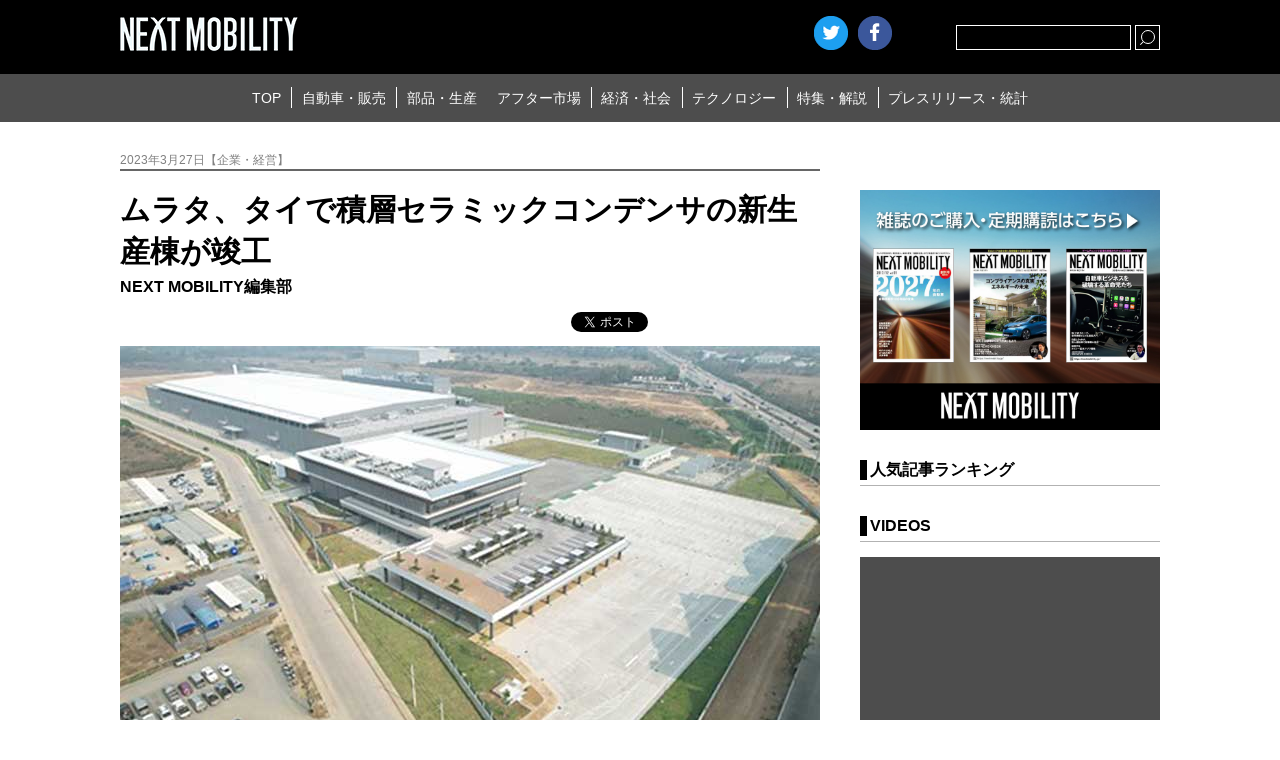

--- FILE ---
content_type: text/css
request_url: https://www.nextmobility.jp/wp-content/themes/next-mobility/style.css
body_size: 6904
content:
@charset "utf-8";
/*
Theme Name: NEXT MOBILITY
Theme URI: 

Description: NEXT MOBILITY template 1.0
Version: 1.0
Author: J2 
Author URI: 
Tags: J2
	v1.0 2017-08
*/

@charset "utf-8";
/* ------------ reset ------------ */
*:focus {
  outline: none; }

body {
  width: 100%;
  margin: 0;
  font-family: YuGothic, "Yu Gothic", "ヒラギノ角ゴ ProN", "Hiragino Kaku Gothic ProN", "メイリオ", Meiryo, sans-serif;
  color: #000; }

h1, h2, h3, h4, h5, h6, h7, p, figure, dl, dt, dd {
  margin: 0; }

ul, ol {
  margin: 0;
  padding: 0; }

li {
  list-style: none; }

img {
  border: none;
  width: auto;
  max-width: 100%;
  height: auto;
  max-height: 100%; }

a.hover {
  -webkit-transition: 0.3s ease;
  -o-transition: 0.3s ease;
  transition: 0.3s ease; }

/* ------------ common ------------ */
/* header */
.header_wrap {
  background: #000; }

.header_title {
  width: 96%;
  max-width: 1040px;
  height: 74px;
  margin: 0 auto; }

.header_logo {
  display: inline-block;
  line-height: 80px; }

.header_sns {
  float: right;
  padding: 16px 0; }
  .header_sns::after {
    content: "";
    display: block;
    clear: both; }
  .header_sns > li {
    display: block;
    float: left;
    margin-right: 10px; }
    .header_sns > li > a {
      display: block;
      width: 34px;
      height: 34px;
      text-indent: -9999px; }

.header_seach {
  float: right;
  padding: 25px 0 25px 10px; }

.header_search_cont {
  line-height: 0; }

.header_search_form input {
  background: transparent;
  border: 1px solid;
  height: 25px;
  padding: 4px;
  color: #fff;
  -webkit-box-sizing: border-box;
  box-sizing: border-box; }
  .header_search_form input[type="text"] {
    width: 175px;
    font-size: 11px;
    vertical-align: middle; }
  .header_search_form input[type="submit"] {
    width: 25px;
    font-size: 0;
    vertical-align: top;
    cursor: pointer; }
@media screen and (max-width: 800px) {
  .header_search_form input[type="text"] {
    width: 200px; }
  .header_seach {
    padding: 11px 45px 25px 10px; }
}

@media screen and (max-width: 500px) {
  .header_search_form input[type="text"] {
    width: 105px; }
}

.header_search_submit {
  display: inline-block;
  position: relative;
  width: 25px;
  height: 25px;
  vertical-align: middle; }
  .header_search_submit::before {
    content: "";
    position: absolute;
    background: #fff;
    width: 9px;
    height: 1px;
    left: 4px;
    bottom: 8px;
    -webkit-transform: rotateZ(-45deg);
    -ms-transform: rotate(-45deg);
    transform: rotateZ(-45deg);
    pointer-events: none; }
  .header_search_submit::after {
    content: "";
    position: absolute;
    background: #000;
    border: 1px solid #fff;
    border-radius: 100%;
    width: 12px;
    height: 12px;
    left: 0;
    right: 0;
    top: -1px;
    bottom: 0;
    margin: auto;
    pointer-events: none; }
  .header_search_submit.link {
    display: none; }
  .header_search_submit.hover {
    background: #666; }
    .header_search_submit.hover::after {
      background: #666; }

.btn_header_menu {
  display: none; }

.btn_twitter {
  background: url(img/ico_twitter.png) center center no-repeat; }

.btn_facebook {
  background: url(img/ico_facebook.png) center center no-repeat; }

.btn_gplus {
  background: url(img/ico_gplus.png) center center no-repeat; }
.hatena iframe{
  border-radius:50%;
}
.header_menu {
  background: #4d4d4d;
  width: 100%;
}
.menu_wrap {
  display:flex;
  justify-content: center;
  width: 96%;
  /* max-width: 1040px; */
  margin:0 auto;
}
.top_topics {
  display: flex;
}
.top_topics li {
  display:flex;
  align-items: center;
  height: 47px;
  padding-left: 10px;
  padding-right: 10px;
}
.top_topics li a {
  text-decoration: none;
  font-size: 16px;
}
.header_menu_list {
  position: relative;
  height: 47px;
  padding: 15px 0;
  line-height: 1;
  text-align: left;
  -webkit-box-sizing: border-box;
  box-sizing: border-box; }
  .header_menu_list::after {
    content: "";
    display: block;
    clear: both; }

.header_menu_item {
  display: inline;
  
  padding: 2px 0.4em 2px 0.6em; }
  .header_menu_item:not(:nth-child(4)){
    border-left: 1px solid #fff;
  }
  .header_menu_item:first-child {
    border-left: none;
    padding-left: 0; }
  .header_menu_item:last-child {
    padding-right: 0; }
  .header_menu_item > a {
    position: relative;
    font-size: 14px;
    text-decoration: none;
    color: #fff; }
    .header_menu_item > a::after {
      content: "";
      position: absolute;
      background: #fff;
      width: 0;
      height: 1px;
      bottom: -1px;
      left: 0;
      -webkit-transition: 0.3s ease;
      -o-transition: 0.3s ease;
      transition: 0.3s ease; }
    .header_menu_item > a.hover::after {
      width: 100%; }

/* main */
.area_wrap {
  width: 96%;
  max-width: 1040px;
  margin: 0 auto;
  padding: 30px 0 5%;
  overflow: hidden; }
  .area_wrap::after {
    content: "";
    display: block;
    clear: both; }

.main_wrap {
  float: left;
  width: 100%;
  margin-right: -300px; }

.main_cont {
  margin-right: 340px;
  font-size: 0;
  text-align: left; }

/* sidebar */
.sidebar_wrap {
  float: right;
  width: 300px; }
  .sidebar_wrap a {
    text-decoration: none; }

.sidebar_banner {
  line-height: 0; 
  margin-top: 38px; }
 .sidebar_banner > a.hover {
    opacity: 0.7; }
.sidebar_banner img {
  width:100%;
}

.news_wrap {
  position: relative;
  margin-top: 0px; }

.ranking_wrap, .videos_wrap, .recommend_wrap {
  position: relative;
  margin-top: 30px; }

.ranking_title, .news_title, .videos_title, .recommend_title, .report_title {
  position: relative;
  border-bottom: 1px solid #b2b2b2;
  padding: 0 0 5px 10px;
  line-height: 20px;
  font-size: 16px;
  text-align: left;
  -webkit-box-sizing: border-box;
  box-sizing: border-box; }
  .ranking_title::before, .news_title::before, .videos_title::before, .recommend_title::before, .report_title::before {
    content: "";
    position: absolute;
    background: #000;
    width: 7px;
    height: 20px;
    left: 0;
    top: 0; }

.ranking_cont_item, .recommend_cont_item {
  border-bottom: 1px solid #b2b2b2;
  padding: 10px 0;
  font-size: 0; }
  .ranking_cont_item > a, .recommend_cont_item > a {
    display: block;
    position: relative;
    -webkit-transition: 0.3s ease;
    -o-transition: 0.3s ease;
    transition: 0.3s ease; }
    .ranking_cont_item > a.hover, .recommend_cont_item > a.hover {
      opacity: 0.7; }

.ranking_cont_thumb, .ranking_cont_thumb {
  display: inline-block;
  width: 85px;
  margin-right: 15px;
  line-height: 0;
  vertical-align: middle; }

.ranking_cont_cap, .ranking_cont_cap {
  display: inline-block;
  position: relative;
  width: 200px;
  height: 4.2em;
  line-height: 1.45em;
  font-size: 14px;
  text-align: justify;
  vertical-align: middle;
  color: #4d4d4d;
  overflow: hidden; }
  .ranking_cont_cap::after, .ranking_cont_cap::after {
    position: absolute;
    background: #fff;
    bottom: 0;
    right: 0; }

.ranking_switch {
  position: absolute;
  right: 0;
  top: 0; }
  .ranking_switch > li {
    display: block;
    float: left;
    margin-left: 20px;
    line-height: 25px;
    font-size: 14px;
    color: #808080; }
    .ranking_switch > li.current {
      color: #000; }
    .ranking_switch > li > a {
      position: relative;
      color: inherit;
      -webkit-transition: 0.3s;
      -o-transition: 0.3s;
      transition: 0.3s; }
      .ranking_switch > li > a::before {
        content: "";
        position: absolute;
        border-right: 1px solid;
        border-bottom: 1px solid;
        width: 3px;
        height: 5px;
        left: -10px;
        bottom: 3px;
        padding-right: 2px;
        -webkit-transform: rotateZ(-45deg);
        -ms-transform: rotate(-45deg);
        transform: rotateZ(-45deg); }
      .ranking_switch > li > a.hover {
        color: #000; }

.ranking_cont_item {
  position: relative; }
  .ranking_cont_item a::after {
    position: absolute;
    background: #000;
    width: 24px;
    height: 24px;
    left: 0;
    top: 0;
    padding: 6px;
    line-height: 1;
    font-size: 12px;
    text-align: center;
    color: #fff;
    -webkit-box-sizing: border-box;
    box-sizing: border-box; }
  .ranking_cont_item:nth-child(1) a::after {
    content: "1"; }
  .ranking_cont_item:nth-child(2) a::after {
    content: "2"; }
  .ranking_cont_item:nth-child(3) a::after {
    content: "3"; }
  .ranking_cont_item:nth-child(4) a::after {
    content: "4"; }
  .ranking_cont_item:nth-child(5) a::after {
    content: "5"; }

.news_cont {
  background: #f2f2f2;
  margin-top: 15px;
  padding: 0px 0 0px;
  font-size: 12px;
  text-align: center; }

.news_cont_thumb {
  line-height: 0; }

.news_cont_data {
  margin-top: 5px;
  line-height: 1.6em; }

.news_cont_link {
  line-height: 1.6em; }
  .news_cont_link > a {
    position: relative;
    padding-left: 5px;
    color: #000; }
    .news_cont_link > a::before {
      content: "";
      position: absolute;
      border-right: 1px solid;
      border-bottom: 1px solid;
      width: 3px;
      height: 5px;
      left: -5px;
      top: 0.25em;
      padding-right: 2px;
      -webkit-transform: rotateZ(-45deg);
      -ms-transform: rotate(-45deg);
      transform: rotateZ(-45deg); }
    .news_cont_link > a.hover {
      color: #fff; }

.videos_cont {
  margin: 15px auto 0; }

.videos_cont_item > a {
  display: block;
  -webkit-transition: 0.3s ease;
  -o-transition: 0.3s ease;
  transition: 0.3s ease; }
  .videos_cont_item > a.hover {
    opacity: 0.7; }

.videos_cont_item + .videos_cont_item {
  padding-top: 15px; }

.videos_cont_iframe {
  position: relative;
  width: 100%;
  padding-top: 56.25%; }
  .videos_cont_iframe > iframe {
    position: absolute;
    background: #4d4d4d;
    border: none;
    width: 100%;
    height: 100%;
    left: 0;
    right: 0;
    top: 0;
    bottom: 0; }

.videos_cont_data {
  padding-top: 0.25em;
  line-height: 1.5em;
  font-size: 12px;
  color: #808080; }

.videos_cont_cap {
  position: relative;
  height: 3em;
  line-height: 1.5em;
  font-size: 14px;
  text-align: justify;
  color: #4d4d4d;
  vertical-align: middle;
  overflow: hidden; }
  .videos_cont_cap::after {
    position: absolute;
    background: #fff;
    bottom: 0;
    right: 0; }

.search_cont {
  background: #f2f2f2;
  margin-top: 1px;
  padding: 5px 10px 15px;
  font-size: 14px;
  text-align: left; }

/* footer */
.footer_wrap {
  background: #000; }

.footer_cat {
  background: #e5e5e5;
  color: #000; }

.footer_cat_cont {
  width: 98%;
  max-width: 1040px;
  margin: 0 auto;
  padding: 1.5% 0; }

.footer_cat_list {
  display: table;
  table-layout: fixed;
  border-left: 1px solid #b2b2b2;
  width: 100%;
  font-size: 0;
  text-align: center; }
  .footer_cat_list > li {
    display: table-cell;
    border-right: 1px solid #b2b2b2;
    padding: 1%;
    font-size: 12px;
    text-align: left;
    word-break: break-all;
    -webkit-box-sizing: border-box;
    box-sizing: border-box; }

.footer_cat_title {
  white-space: nowrap; }
  .footer_cat_title > a {
    text-decoration: none;
    color: #000;
    -webkit-transition: 0.3s;
    -o-transition: 0.3s;
    transition: 0.3s; }
    .footer_cat_title > a.hover {
      color: #fff; }

.footer_cat_item {
  padding-left: 1em;
  text-indent: -1em; }
  .footer_cat_item::before {
    content: "・"; }
  .footer_cat_item > a {
    position: relative;
    text-decoration: none;
    color: #000;
    -webkit-transition: 0.3s;
    -o-transition: 0.3s;
    transition: 0.3s; }
    .footer_cat_item > a.hover {
      color: #fff; }

.footer_coloph_cont {
  position: relative;
  width: 98%;
  max-width: 1040px;
  margin: 0 auto;
  padding: 15px 0;
  line-height: 1; }

.footer_coloph_item {
  display: inline;
  border-right: 1px solid #fff;
  padding: 0 10px 2px 6px; }
  .footer_coloph_item:last-child {
    border-right: none; }
  .footer_coloph_item > a {
    position: relative;
    font-size: 12px;
    text-decoration: none;
    color: #fff; }
    .footer_coloph_item > a::after {
      content: "";
      position: absolute;
      background: #fff;
      width: 0;
      height: 1px;
      left: 0;
      bottom: -1px;
      -webkit-transition: 0.3s ease;
      -o-transition: 0.3s ease;
      transition: 0.3s ease; }
    .footer_coloph_item > a.hover::after {
      width: 100%; }

.footer_coloph_copylight {
  position: absolute;
  right: 0;
  top: 15px;
  line-height: 1;
  font-size: 12px;
  color: #fff; }

/* ------------ slider ------------ */
.slider_wrap {
  margin: 0 340px 3.5% 0;
  line-height: 0;
  text-align: center; }
  .slider_wrap img {
    width: 100%; }

.slider_cont {
  position: relative; }
  .slider_cont a {
    display: block;
    -webkit-transition: 0.3s ease;
    -o-transition: 0.3s ease;
    transition: 0.3s ease; }
    .slider_cont a.hover {
      opacity: 0.7; }

.slider_cap {
  position: absolute;
  background: rgba(0, 0, 0, 0.7);
  width: 100%;
  bottom: 0;
  padding: 0.7% 3%;
  line-height: 1.6em;
  text-align: justify;
  color: #fff;
  -webkit-box-sizing: border-box;
  box-sizing: border-box;
  pointer-events: none; }

.slick-arrow {
  position: absolute;
  border: none;
  background: transparent;
  width: 25px;
  height: 25px;
  top: 0;
  bottom: 0;
  margin: auto 0;
  text-indent: -9999px;
  cursor: pointer;
  overflow: visible;
  z-index: 5; }
  .slick-arrow::after {
    content: "";
    position: absolute;
    border-bottom: 1px solid #4d4d4d;
    border-left: 1px solid #4d4d4d;
    width: 100%;
    height: 100%;
    left: 0;
    right: 0;
    top: 0;
    bottom: 0;
    -webkit-transition: 0.3s ease;
    -o-transition: 0.3s ease;
    transition: 0.3s ease; }
  .slick-arrow.hover::after {
    border-bottom: 2px solid #fff;
    border-left: 2px solid #fff; }

.slick-prev {
  left: 10px; }
  .slick-prev::after {
    -webkit-transform: rotateZ(45deg);
    -ms-transform: rotate(45deg);
    transform: rotateZ(45deg); }

.slick-next {
  right: 10px; }
  .slick-next::after {
    -webkit-transform: rotateZ(225deg);
    -ms-transform: rotate(225deg);
    transform: rotateZ(225deg); }

/* ------------ list ------------ */
.list_cont {
  display: inline-block;
  width: calc(94%/3);
  margin: 8px 3% 0 0;
  font-size: 1rem;
  -webkit-box-sizing: border-box;
  box-sizing: border-box;
  border-top: solid 1px #ccc;
  padding-top: 8px; }
  .list_cont:nth-of-type(3n) {
    margin-right: 0; }
  .list_cont:nth-of-type(-n+3) {
    margin-top: 0;
    border-top: 0; }

.list_cont_thumb {
  position: relative;
  width: 100%;
  padding-bottom: 70%;
  line-height: 0;
  overflow: hidden; }
  .list_cont_thumb > img {
    position: absolute;
    min-width: 100%;
    max-height: none;
    left: 0;
    right: 0;
    top: 0;
    margin: auto; }

.list_cont_data {
  padding-top: 0.3em;
  line-height: 1.6em;
  float: left;
  font-size: 12px;
  color: #808080; }

.list_cont_cat {
  padding-top: 0.3em;
  line-height: 1.6em;
  float: right;
  font-size: 12px;
  color: #808080; }
  .list_cont_cat > a {
    position: relative;
    text-decoration: none;
    color: inherit; }
    .list_cont_cat > a::after {
      content: "";
      position: absolute;
      background: #808080;
      width: 0;
      height: 1px;
      left: 0;
      bottom: -1px;
      -webkit-transition: 0.3s ease;
      -o-transition: 0.3s ease;
      transition: 0.3s ease; }
    .list_cont_cat > a.hover::after {
      width: 100%; }

.list_cont_excerpt {
  position: relative;
  height: 4.5em;
  line-height: 1.5em;
  font-size: 14px;
  font-weight:bold;
  text-align: justify;
  color: #000;
  clear: both;
  overflow: hidden; }
  .list_cont_excerpt::after {
    position: absolute;
    background: #fff;
    bottom: 0;
    right: 0; }
  .list_cont_excerpt > a {
    text-decoration: none;
    color: inherit;
    -webkit-transition: 0.3s ease;
    -o-transition: 0.3s ease;
    transition: 0.3s ease; }
    .list_cont_excerpt > a.hover {
      opacity: 0.7; }

.list_cont_author {
  padding: 6px 0 0;
  line-height: 1;
  font-size: 12px;
  font-weight:bold;
  text-align: right; }
  .list_cont_author > a {
    text-decoration: none;
    color: #cab032; }

/* pager */
.list_pager {
  margin: 40px 0 15px;
  font-size: 0;
  text-align: center; }

.list_pager_item {
  display: inline-block;
  margin: 5px 5px 5px;
  font-size: 16px;
  -webkit-box-sizing: border-box;
  box-sizing: border-box; }
  .list_pager_item:first-child > a {
    padding-left: 25px; }
    .list_pager_item:first-child > a::after {
      content: "";
      position: absolute;
      border-left: 1px solid;
      border-bottom: 1px solid;
      width: 10px;
      height: 10px;
      left: 10px;
      top: 10px;
      -webkit-transform: rotateZ(45deg);
      -ms-transform: rotate(45deg);
      transform: rotateZ(45deg); }
  .list_pager_item:last-child > a {
    padding-right: 25px; }
    .list_pager_item:last-child > a::after {
      content: "";
      position: absolute;
      border-left: 1px solid;
      border-bottom: 1px solid;
      width: 10px;
      height: 10px;
      right: 10px;
      top: 10px;
      -webkit-transform: rotateZ(-135deg);
      -ms-transform: rotate(-135deg);
      transform: rotateZ(-135deg); }
  .list_pager_item.current > a, .list_pager_item.noPage > a {
    background: #808080;
    cursor: default; }
  .list_pager_item > a {
    display: block;
    position: relative;
    background: #000;
    padding: 8px 13px;
    line-height: 1;
    color: #fff;
    text-decoration: none;
    -webkit-transition: 0.3s;
    -o-transition: 0.3s;
    transition: 0.3s; }
    .list_pager_item > a.hover {
      background: #b2b2b2; }

/* modal */
.list_modal_overlay {
  position: fixed;
  background: rgba(0, 0, 0, 0.6);
  width: 100%;
  height: 100%;
  left: 0;
  right: 0;
  top: 0;
  bottom: 0;
  z-index: 5000;
  -webkit-transition: all 0.4s;
  -o-transition: all 0.4s;
  transition: all 0.4s;
  opacity: 0;
  visibility: hidden;
  pointer-events: none; }
  .list_modal_overlay.shown {
    opacity: 1;
    visibility: visible;
    pointer-events: all; }

.list_modal_wrap {
  position: absolute;
  background: #fff;
  border: 1px solid;
  width: 68%;
  max-width: 700px;
  left: 50%;
  top: 50%;
  padding: 20px 24px 18px;
  -webkit-transform: translate(-50%, -50%);
  -ms-transform: translate(-50%, -50%);
  transform: translate(-50%, -50%);
  -webkit-box-sizing: border-box;
  box-sizing: border-box; }

.list_modal_cont {
  display: none; }
  .list_modal_cont.shown {
    display: block; }

.list_modal_title {
  font-size: 24px;
  border-bottom: solid 1px #000;
  margin-top: 5px;
  margin-bottom: 5px; }

.list_modal_cap {
  padding: 10px 0 0;
  line-height: 2em;
  font-size: 16px;
  text-align: justify; }

.list_modal_close {
  position: absolute;
  width: 36px;
  height: 36px;
  right: 0;
  top: 0;
  margin: 20px 24px 0 0;
  font-size: 0;
  text-indent: -99999px;
  -webkit-transition: 0.2s ease;
  -o-transition: 0.2s ease;
  transition: 0.2s ease;
  cursor: pointer; }
  .list_modal_close::before, .list_modal_close::after {
    content: "";
    position: absolute;
    background: #4d4d4d;
    width: 2px;
    height: 32px;
    left: 0;
    right: 0;
    top: 0;
    bottom: 0;
    margin: auto; }
  .list_modal_close::before {
    -webkit-transform: rotate(45deg);
    -ms-transform: rotate(45deg);
    transform: rotate(45deg); }
  .list_modal_close::after {
    -webkit-transform: rotate(-45deg);
    -ms-transform: rotate(-45deg);
    transform: rotate(-45deg); }
  .list_modal_close.hover {
    opacity: 0.7; }

/* ------------ single ------------ */
.single_wrap {
  font-size: 1rem; }

.single_sub {
  border-bottom: 2px solid #666;
  margin-bottom: 2.5%;
  font-size: 12px;
  color: #808080; }
  .single_sub > a {
    position: relative;
    margin-left: 2em;
    text-decoration: none;
    color: #666; }
    .single_sub > a::after {
      content: "";
      position: absolute;
      background: #666;
      width: 0;
      height: 1px;
      left: 0;
      bottom: -1px;
      -webkit-transition: 0.3s ease;
      -o-transition: 0.3s ease;
      transition: 0.3s ease; }
    .single_sub > a.hover::after {
      width: 100%; }

.single_title {
  font-size: 30px;
  line-height: 1.4em; }

.single_cont_author {
  padding: 6px 0 0;
  line-height: 1;
  font-size: 16px;
  font-weight: bold;
  text-align: left; }
  .single_cont_author > a {
    text-decoration: none;
    color: #cab032; }

.single_hero {
  line-height: 0;
  text-align: center; }
  .single_hero > img {
    width: 100%; }

.single_sns {
  /*height: 24px; */
  padding: 2.5% 0 2%;
  line-height: 0;
  font-size: 0; }
  .single_header .single_sns {
    text-align: right; }

.single_sns_item {
  display: inline-block;
  font-size: 1rem;
  vertical-align: middle; }
  .single_header .single_sns_item {
    padding-left: 1%; }
  .single_footer .single_sns_item {
    padding-right: 1%; }

.single_cont {
  margin-top: 4%;
  font-size: 0;
  text-align: center; }
  .single_cont > img {
    margin: 3% 0;
    line-height: 0;
    text-align: center; }
    .single_cont > img + img {
      padding-left: 2%; }

.single_cont_title {
  margin-bottom: 2%;
  line-height: 1.5em;
  font-size: 24px;
  text-align: justify; }

.single_cont_parag {
  line-height: 1.65em;
  font-size: 16px;
  text-align: justify; }
  .single_cont_parag + .single_cont_title {
    margin-top: 6%; }

.single_movie_wrap {
  position: relative;
  width: 100%;
  margin: 5% auto 8%;
  padding-bottom: 56.25%; }
  .single_movie_wrap::before {
    content: "";
    position: absolute;
    background: #fff;
    border-radius: 100%;
    width: 48px;
    height: 48px;
    left: 0;
    right: 0;
    top: 0;
    bottom: 0;
    margin: auto;
    opacity: 0.9;
    pointer-events: none;
    z-index: 5; }
  .single_movie_wrap::after {
    content: "";
    position: absolute;
    border-width: 12px 0 12px 16px;
    border-style: solid;
    border-color: transparent transparent transparent #222;
    width: 0;
    height: 0;
    left: 5px;
    right: 0;
    top: 0;
    bottom: 0;
    margin: auto;
    opacity: 0.9;
    pointer-events: none;
    z-index: 5; }
  .single_movie_wrap > iframe {
    position: absolute;
    background: #000;
    border: none;
    width: 100%;
    height: 100%;
    left: 0;
    right: 0;
    top: 0;
    bottom: 0; }

.single_footer {
  padding-top: 6%; }

.single_keyword {
  background: #e5e5e5;
  padding: 15px;
  font-size: 14px; }
  .single_keyword > dd {
    display: inline;
    font-weight: bold; }
    .single_keyword > dd::after {
      content: "："; }
  .single_keyword > dt {
    display: inline; }
    .single_keyword > dt > a {
      text-decoration: none;
      color: #000;
      -webkit-transition: 0.3s;
      -o-transition: 0.3s;
      transition: 0.3s; }
      .single_keyword > dt > a.hover {
        color: #fff; }

.single_report {
  padding-top: 5%; }

.report_cont_item {
  border-bottom: 1px solid #ccc; }
  .report_cont_item > a {
    display: block;
    padding: 2% 0 2% 20px;
    line-height: 1.6em;
    font-size: 14px;
    text-decoration: none;
    color: #000;
    -webkit-transition: 0.3s;
    -o-transition: 0.3s;
    transition: 0.3s; }
    .report_cont_item > a::before {
      content: "";
      position: absolute;
      border-right: 1px solid #808080;
      border-bottom: 1px solid #808080;
      width: 8px;
      height: 8px;
      margin: 0.45em 0 0 -15px;
      -webkit-transform: rotateZ(-45deg);
      -ms-transform: rotate(-45deg);
      transform: rotateZ(-45deg); }
    .report_cont_item > a::after {
      content: "";
      display: block;
      clear: both; }
    .report_cont_item > a.hover {
      opacity: 0.7; }
    .report_cont_item > a > span {
      float: right;
      font-size: 12px;
      color: #808080; }

/* ------------ link ------------ */
.link_title {
  background: #4c4c4c;
  margin: 0 auto 4%;
  padding: 1.5% 0 1.5% 10px;
  line-height: 1;
  font-size: 20px;
  font-weight: normal;
  color: #fff;
  -webkit-box-sizing: border-box;
  box-sizing: border-box; }

.link_cont {
  padding: 2% 0;
  padding-top: 1px;
  padding-bottom: 3px;
}

.link_cont_data {
  line-height: 1.5em;
  font-size: 12px;
  color: #808080;
}

.link_cont_excerpt {
  line-height: 1.5em;
  font-size: 16px; }
  .link_cont_excerpt > a {
    text-decoration: none;
    color: #000; }
    .link_cont_excerpt > a.hover {
      opacity: 0.7;
      -webkit-transition: 0.3s ease;
      -o-transition: 0.3s ease;
      transition: 0.3s ease; }

.single_category {
  padding: 2px 2px 2px;
  line-height: 14px;
  font-size: 0; }

.single_category_item {
  display: inline-block;
  font-size: 10px;
    font-weight:bold;
    text-decoration:none;
    text-align:center;
    padding:3px 5px 3px;
    color:#fff;
    background-color:#666;
    border-radius:3px;
    margin: 0 1px;
  vertical-align: middle; }

@media screen and (max-width: 900px) {
  .list_cont {
    width: 48%;
    margin-top: 3%; }
    .list_cont:nth-of-type(odd) {
      margin-right: 2%; }
    .list_cont:nth-of-type(even) {
      margin: 3% 0 0 2%; }
    .list_cont:nth-of-type(-n+2) {
      margin-top: 0; }
    .list_cont:nth-of-type(3) {
      margin-top: 3%; } }

@media screen and (max-width: 800px) {
  a::before, a::after, a img, .btn::before, .btn::after, .btn img {
    -webkit-transition: none !important;
    -o-transition: none !important;
    transition: none !important; }
  .header_wrap {
    position: relative;
    z-index: 10; }
  .header_title {
    position: relative;
    width: 94%;
    height: 45px; }
  .header_logo {
    max-width: 150px;
    line-height: 42px; }
  .header_sns {
    display: none; }
  .header_search_submit.link {
    display: inline-block;
    position: absolute;
    border: 1px solid #fff;
    right: 45px;
    margin: 10px 0 8px;
    vertical-align: top; }
    .header_search_submit.link > a {
      display: block;
      height: 100%;
      font-size: 0; }
  .btn_header_menu {
    display: block;
    position: absolute;
    width: 25px;
    height: 25px;
    right: 0;
    top: 0;
    margin: 11px 0 8px; }
    .btn_header_menu::before, .btn_header_menu::after {
      content: "";
      position: absolute;
      background: #fff; }
    .btn_header_menu.open::before, .btn_header_menu.open::after {
      width: 100%;
      height: 3px; }
    .btn_header_menu.open::before {
      top: 0; }
    .btn_header_menu.open::after {
      bottom: 0; }
    .btn_header_menu.open > span::after {
      content: "";
      position: absolute;
      background: #fff;
      width: 100%;
      height: 3px;
      top: 0;
      bottom: 0;
      margin: auto 0; }
    .btn_header_menu.close::before, .btn_header_menu.close::after {
      width: 120%;
      height: 4px;
      left: -3px;
      top: 10px; }
    .btn_header_menu.close::before {
      -webkit-transform: rotateZ(45deg);
      -ms-transform: rotate(45deg);
      transform: rotateZ(45deg); }
    .btn_header_menu.close::after {
      -webkit-transform: rotateZ(-45deg);
      -ms-transform: rotate(-45deg);
      transform: rotateZ(-45deg); }
    .btn_header_menu > span {
      display: block;
      height: 100%;
      font-size: 0; }
  .header_menu {
    position: absolute;
    background: transparent;
    width: 100%;
    height: 0;
    top: 100%;
    overflow: hidden;
    -webkit-transition: height 0.3s ease 0s;
    -o-transition: height 0.3s ease 0s;
    transition: height 0.3s ease 0s; }
    .header_menu.shown {
      height: 14.5em; }
  .header_menu_list {
    background: #4d4d4d;
    width: 100%;
    height: auto;
    padding: 0;
    text-align: center; }
    .header_menu_list::after {
      content: "";
      display: block;
      clear: both; }
  .header_menu_item {
    display: block;
    float: left;
    border-bottom: 1px solid #fff;
    width: 50%;
    padding: 0.9em 0;
    -webkit-box-sizing: border-box;
    box-sizing: border-box; }
    .header_menu_item:nth-child(odd) {
      border-left: none; }
  .area_wrap {
    width: 100%;
    padding: 0; }
  .main_wrap {
    float: none;
    margin: 0; }
  .main_cont {
    width: 96%;
    margin: 0 auto; }
  .list_modal_overlay {
    overflow: scroll; }
  .list_modal_wrap {
    width: 90%;
    top: 5%;
    margin: 0 auto 7.5%;
    -webkit-transform: translate(-50%, 0);
    -ms-transform: translate(-50%, 0);
    transform: translate(-50%, 0); }
  .list_modal_close {
    position: relative;
    margin: 0 0 0 auto; }
  .list_modal_title {
    font-size: 22px; }
  .list_modal_cap {
    font-size: 14px; }
  .sidebar_wrap {
    float: none;
    width: 96%;
    margin: 7% auto 5%;
    text-align: center; }
  .ranking_cont::after, .recommend_cont::after {
    content: "";
    display: block;
    clear: both; }
  .ranking_cont_item, .recommend_cont_item {
    float: left;
    width: 48%;
    max-width: 353px;
    text-align: left; }
    .ranking_cont_item:nth-child(odd), .recommend_cont_item:nth-child(odd) {
      margin-right: 2%; }
    .ranking_cont_item:nth-child(even), .recommend_cont_item:nth-child(even) {
      margin-left: 2%; }
  .ranking_cont_item a::after {
    width: 22px;
    height: 22px;
    font-size: 10px; }
  .ranking_cont_thumb, .ranking_cont_thumb {
    width: 25%;
    margin-right: 3%; }
  .ranking_cont_cap, .ranking_cont_cap {
    width: 72%;
    height: 4.5em;
    line-height: 1.5em; }
  .videos_cont::after {
    content: "";
    display: block;
    clear: both; }
  .videos_cont_item {
    float: left;
    width: 48%; }
    .videos_cont_item:nth-child(odd) {
      margin-right: 2%; }
    .videos_cont_item:nth-child(even) {
      margin-left: 2%; }
    .videos_cont_item + .videos_cont_item {
      padding-top: 0; }
  .footer_cat_list {
    border-left: none; }
    .footer_cat_list > li {
      max-width: none;
      padding: 1% 2%; }
      .footer_cat_list > li:last-child {
        border-right: none; }
      .footer_cat_list > li:nth-child(5) {
        clear: both; }
      .footer_cat_list > li:nth-child(n+5) {
        border-top: 1px solid #b2b2b2; }
    .footer_cat_list + .footer_cat_list {
      border-top: 1px solid #b2b2b2; }
  .footer_coloph_cont {
    text-align: center; }
  .footer_coloph_copylight {
    position: static;
    margin-top: 3%; }
  .slider_wrap {
    margin: 0 auto 20px; }
  .list_pager {
    margin: 5% auto 0; }
  .single_wrap {
    padding-top: 5%; }
  .link_title {
    width: 108%;
    margin: 5% -4% 2%;
    padding: 1.5% 0 1.5% 4%; } }

@media screen and (max-width: 640px) {
  .main_cont {
    width: 94%; }
  .sidebar_wrap {
    width: 94%;
    margin: 12% auto 10%; }
  .ranking_wrap, .news_wrap, .videos_wrap, .recommend_wrap {
    margin-top: 12%; }
  .ranking_cont_item, .recommend_cont_item {
    width: 100%;
    max-width: none;
    margin: 0 auto !important; }
  .ranking_cont_thumb, .ranking_cont_thumb {
    width: 30%;
    margin-right: 3%; }
  .ranking_cont_cap, .ranking_cont_cap {
    width: 65%; }
  .videos_cont_item {
    width: 100%;
    max-width: none;
    margin: 0 auto !important; }
    .videos_cont_item + .videos_cont_item {
      padding-top: 3%; }
  .videos_cont_data {
    text-align: left; }
  .footer_cat_cont {
    width: 100%;
    padding: 0; }
  .footer_cat_list > li {
    display: inline-block;
    border-top: 1px solid #b2b2b2;
    width: 50%;
    padding: 2% 0;
    font-size: 14px; }
    .footer_cat_list > li:nth-child(even) {
      border-right: none; }
  .footer_cat_list + .footer_cat_list {
    border: none; }
  .footer_cat_title {
    text-align: center; }
  .footer_cat_item {
    display: none; }
  .slider_cap {
    font-size: 14px; }
  .slick-arrow {
    width: 15px;
    height: 15px;
    top: -20%; }
  .list_cont {
    width: 100%;
    max-width: none;
    border-top: 0; }
    .list_cont:nth-of-type(odd), .list_cont:nth-of-type(even) {
      margin: 6% 0 0; }
    .list_cont:first-of-type {
      margin-top: 0; }
  .list_cont_thumb {
    float: left;
    width: 44%;
    padding-bottom: 29%; }
  .list_cont_cap {
    float: left;
    width: 53%;
    margin-left: 3%; }
  .list_cont_data, .list_cont_cat {
    font-size: 10px; }
  .list_cont_excerpt {
    height: 5em;
    padding-top: 2%;
    line-height: 1.7em;
    font-size: 14px; }
  .list_pager {
    margin-top: 10%; }
  .list_pager_item {
    font-size: 12px; }
    .list_pager_item:first-child > a::after, .list_pager_item:last-child > a::after {
      width: 8px;
      height: 8px; }
  .single_sub {
    margin-bottom: 1.5%;
    padding-bottom: 2%;
    font-size: 10px; }
  .single_title {
    line-height: 1.5em;
    font-size: 20px; }
  .single_header .single_sns {
    text-align: left; }
  .single_footer .single_sns {
    display: none; }
  .single_header .single_sns_item {
    padding: 0 4% 0 0; }
    .single_header .single_sns_item:last-child {
      padding: 0; }
  .single_cont > img {
    max-width: 49%;
    margin: 4% 0; }
  .single_cont_title {
    font-size: 18px; }
  .single_cont_parag {
    font-size: 14px; }
  .single_keyword {
    font-size: 12px; }
  .report_cont_item > a > span {
    display: block;
    float: none;
    padding: 2px 0 0;
    line-height: 1;
    text-align: right; }
  .link_title {
    font-size: 16px; }
  .link_cont_data {
    font-size: 10px; }
  .link_cont_excerpt {
    font-size: 14px; } }

@media screen and (max-width: 500px) {
  .footer_coloph_list {
    width: 75%;
    margin: 0 auto;
    min-width: 260px; }
  .footer_coloph_cont {
    padding-top: 10px; }
  .footer_coloph_item {
    display: inline-block;
    margin: 2% 0; }
    .footer_coloph_item:nth-child(2) {
      border-right: none; } }

/* single-page pager */
.pagesprit {
  margin: 40px 0 15px;
  font-size: 0;
  text-align: center; }

}
.page-numbers a {
  font-weight: 300;
  padding-top: 1px;
  text-decoration:none;
  border: 1px solid #ddd;
  border-left-width: 0;
  min-width:30px;
  min-height:30px;
  color: #333;
}
.page-numbers a:hover {
    color:white;
    background: #b2b2b2;
}
.numbers {
/*
    margin: 0 8px;
    margin: 0 0.5714285714285714rem;
*/
  margin: 0 6px;
  font-size: 16px;

}


/************************************
** レスポンシブページネーション
************************************/
.pagination{
  list-style-type: none;
  padding: 1px;
  font-size: 14px;
  color: #ccc;
  text-align: center;
  margin: 8px;
}
.pagination,
.pagination li a {
  display: flex;
  flex-wrap: wrap;
  justify-content: center;
  align-items: center;
}

.pagination a {
  font-weight: 300;
  padding-top: 1px;
  text-decoration:none;
  border: 1px solid #ddd;
  border-left-width: 0;
  min-width:30px;
  min-height:30px;
  color: #333;
  text-align: center;
}

.pagination li:not([class*="current"]) a:hover {
  color:white;
  background: #b2b2b2;
}

.pagination li:first-of-type a {
  border-left-width: 1px;
}

.pagination li.first span,
.pagination li.last span,
.pagination li.previous span,
.pagination li.next span {
  /* screen readers only */
  position: absolute;
  top: -9999px;
  left: -9999px;
}

.pagination li.first a::before,
.pagination li.last a::after,
.pagination li.previous a::before,
.pagination li.next a::after {
  display: inline-block;
  font-family: Fontawesome;
  font-size: inherit;
  text-rendering: auto;
  -webkit-font-smoothing: antialiased;
  -moz-osx-font-smoothing: grayscale;
  transform: translate(0, 0);
}

.pagination li.first a::before { content: "\f100"; }
.pagination li.last a::after { content: "\f101"; }

.pagination li.previous a::before { content: "\f104"; }
.pagination li.next a::after { content: "\f105"; }

.pagination li.current a {
 background-color: #ddd;
 cursor: default;
 pointer-events: none;
}

.pagination > li:first-child > a {
  border-bottom-left-radius: 4px;
  border-top-left-radius: 4px;
}

.pagination > li:last-child > a {
  border-bottom-right-radius: 4px;
  border-top-right-radius: 4px;
}

@media only screen and ( max-width: 680px ) {
  .pagination li.first,
  .pagination li.last {
    /* screen readers only */
    position: absolute;
    top: -9999px;
    left: -9999px;
  }

  .pagination li.previous a { border-left-width: 1px; }
}

@media only screen and ( max-width: 500px ) {
  .pagination li {
    /* screen readers only */
    position: absolute;
    top: -9999px;
    left: -9999px;
  }

  .pagination li.current,
  .pagination li.first,
  .pagination li.last,
  .pagination li.previous,
  .pagination li.next{
    position: initial;
    top: initial;
    left: initial;
  }

  .pagination li.previous a { border-left-width: 0; }
}

@media only screen and ( max-width: 400px ) {
  .pagination li.first,
  .pagination li.last {
    /* screen readers only */
    position: absolute;
    top: -9999px;
    left: -9999px;
  }

  .pagination li.previous a { border-left-width: 1px; }
}

@media only screen and ( max-width: 240px ) { /* For watches? */
  .pagination li { width: 50%;}

  .pagination li.current {
    order: 2;
    width: 100%;
    border-left-width: 1px;
  }
}

/* youtube */
.youtube2 {
  position: relative;
  width: 100%;
  padding-top: 56.25%;
  margin:5% 0;
}
.youtube2 iframe {
  position: absolute;
  top: 0;
  right: 0;
  width: 100% !important;
  height: 100% !important;
}

/* special contents */
.special_contents {
  display: flex;
  justify-content: space-between;
  margin: 0 340px 3.5% 0;
}

@media only screen and (max-width:800px){
  .special_contents {
    margin:auto;
    margin-bottom:20px;
  }
}

@media only screen and (max-width:768px){
  .special_contents {
    display: block;
    margin:auto;
    margin-bottom:20px;
    box-sizing:border-box;
  }
}

.special_contents a {
  text-decoration: none;
}

.leaders_voice,.feature {
  width:49%;
}
@media only screen and (max-width:768px){
  .leaders_voice,.feature {
    width:94%;
    margin:0 auto;
  }
  .leaders_voice {
    margin-top:5vw;
    margin-bottom:5vw;
  }
}

.leaders_voice h2 {
  color:rgb(148, 112, 84);
}

.feature h2 {
  color:rgb(30, 40, 140);
}

.special_title,.leaders_voice_position {
  line-height: 1.5em;
  font-size: 14px;
  font-weight: bold;
  text-align: justify;
  color: #000;
  clear: both;
}

.leaders_voice .special_title {
  height: 3.5rem;
  display: flex;
  align-items: center;
}

.feature .special_title {
  height:7rem;
  display: flex;
  align-items: center;
}

@media only screen and (max-width:768px){
  .feature .special_title {
    height:5rem;
    font-size:17px;
  }
  .special_title,.leaders_voice_position {
    font-size:15px;
  }
}

.leaders_voice_leader_name {
  font-size: 22px;
  color: #000;
  font-weight: bold;
}

.leaders_voice_article,
.feature_article {
  position: relative;
}

.special_number {
  font-size: 12px;
  font-weight: bold;
  text-align: right;
  color: #000;
}

.leaders_voice_article,.feature_article {
  opacity: 0;
  transition: opacity .3s linear;
}
.leaders_voice_article.slick-initialized,
.feature_article.slick-initialized{
  opacity: 1;
}

.leaders_voice_article div img,
.feature_article div img {
  width:100%;
}

.leader_profile {
  background: #e5e5e5;
  padding: 15px;
  font-size: 14px;
}
@media only screen and (min-width:800px){
  .sp {
    display:none;
  }
  .pc {
    display:block;
  }
  .top_topics {
    display: flex;
  }
}
@media only screen and (max-width:800px){
  .sp {
    display:block;
  }
  .pc {
    display:none;
  }
}